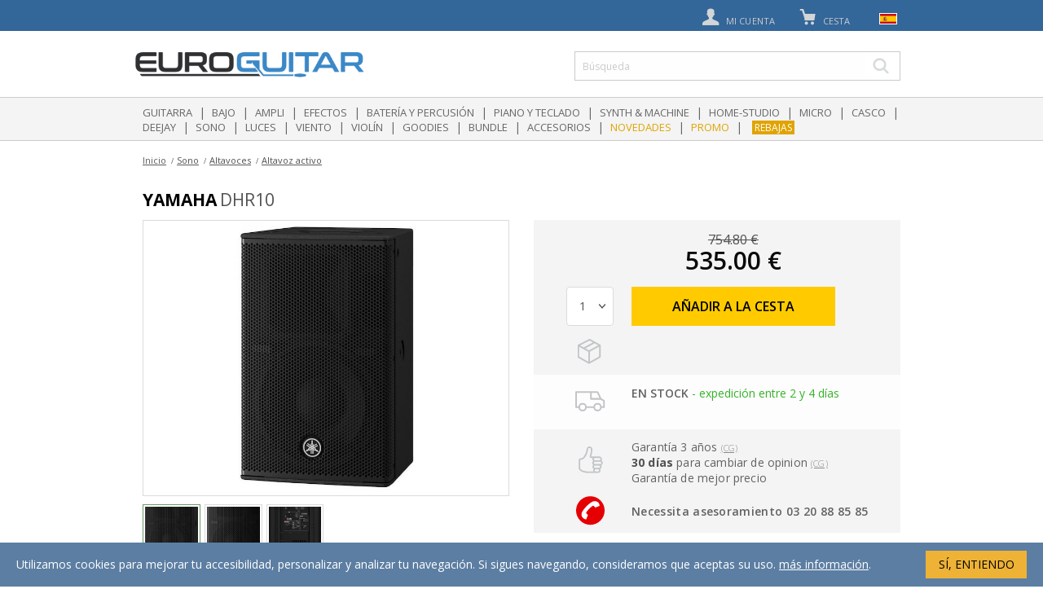

--- FILE ---
content_type: text/html; charset=UTF-8
request_url: https://es.euroguitar.com/yamaha-dhr10_188254.html
body_size: 14767
content:
<!DOCTYPE html>
<html lang="fr">
<head>
	<title>Comprar Yamaha DHR10 - Euroguitar</title>

	<link rel="shortcut icon" href="/euroguitar.ico">
	<meta http-equiv="Content-Type" content="text/html; charset=utf-8" />
		<meta http-equiv="content-language" content="es" />
	<meta name="identifier-url" content="https://es.euroguitar.com">
	<meta name="language" content="es" />
	    <meta name="google-site-verification" content="MWQDEtu-y51--ferHc_TB7f_5oVPLPFjXEpBvQHiTiw" />
	<meta name="viewport" content="width=device-width, initial-scale=1.0, minimum-scale=1.0, maximum-scale=1, user-scalable=yes"/>
	<link href="https://es.euroguitar.com/yamaha-dhr10_188254.html" rel="canonical">
<link rel="canonical" href="https://es.euroguitar.com/yamaha-dhr10_188254.html" />

    <link rel="alternate" href="https://fr.euroguitar.com/yamaha-dhr10_188254.html" hreflang="fr-fr" />
    <link rel="alternate" href="https://en.euroguitar.com/yamaha-dhr10_188254.html" hreflang="en" />
    <link rel="alternate" href="https://fr.euroguitar.com/yamaha-dhr10_188254.html" hreflang="x-default" />

	<meta name="description" content="Yamaha DHR10. Speaker type : 2-way, Bi-amped Powered Speaker, Bass-reflex. Frequency range (-10dB) :52 Hz 20 kHz Coverage area :H90? x V60? Crossover :1..." />    
<link rel="stylesheet" href="/css/glasscase.css">
	<link rel="stylesheet" href="/css/polyglot-language-switcher.css">
	<link rel="stylesheet" href="/css/app.css?t=4">
	<link rel="stylesheet" href="/css/icons.css">
    <link rel="stylesheet" href="/css/patchs.css">
	<link rel="stylesheet" type="text/css" href="//cdn.jsdelivr.net/jquery.slick/1.6.0/slick.css"/>
	<link rel="stylesheet" href="/js/libs/owlcarousel/owl.carousel.min.css" />

	<script src="/js/libs/jquery-1.12.4.min.js"></script>
	<script src="//cdnjs.cloudflare.com/ajax/libs/modernizr/2.8.3/modernizr.min.js"></script>
	<script src="//widget.trustpilot.com/bootstrap/v5/tp.widget.bootstrap.min.js"></script>
	<script type="text/javascript" src="//s7.addthis.com/js/300/addthis_widget.js#pubid=ra-5807483725da9f41"></script>

	<script src="/js/libs/owlcarousel/owl.carousel.min.js"></script>
	<script src="/js/libs/js.cookie.js"></script>
	<script src="/js/libs/placeholder.js"></script>
	<script src="/js/libs/tel-input.js"></script>
	<script src="//cdnjs.cloudflare.com/ajax/libs/handlebars.js/2.0.0-beta.1/handlebars.min.js"></script>
	<script src="/js/app.js"></script>
	<script src='https://www.google.com/recaptcha/api.js'></script>

	<!-- plugins -->
	<script src="/js/libs/jquery.polyglot.language.switcher.js"></script>
	<script src="/js/libs/jquery.verticalScroll.js"></script>
    <script src="/js/libs/jquery.scrollTo.min.js"></script>
    

    
<script src="/js/libs/modernizr.custom.js" type="text/javascript"></script>
<script src="/js/libs/jquery.glasscase.js" type="text/javascript"></script>
<script src="/js/libs/jquery.videoGallery.js" type="text/javascript"></script>

	<!-- Slick -->
	<script type="text/javascript" src="//cdn.jsdelivr.net/jquery.slick/1.6.0/slick.min.js"></script>
	<!-- Trust Pilot -->
	<script type="text/javascript" src="//widget.trustpilot.com/bootstrap/v5/tp.widget.bootstrap.min.js" async></script>
	<!-- Facebook Pixel Code -->
	<script>
	!function(f,b,e,v,n,t,s){if(f.fbq)return;n=f.fbq=function(){n.callMethod?
	n.callMethod.apply(n,arguments):n.queue.push(arguments)};if(!f._fbq)f._fbq=n;
	n.push=n;n.loaded=!0;n.version='2.0';n.queue=[];t=b.createElement(e);t.async=!0;
	t.src=v;s=b.getElementsByTagName(e)[0];s.parentNode.insertBefore(t,s)}(window,
	document,'script','https://connect.facebook.net/en_US/fbevents.js');
	fbq('init', '183468892156798');
	fbq('track', 'PageView');
	</script>
	<noscript><img height="1" width="1" style="display:none"
	src="https://www.facebook.com/tr?id=183468892156798&ev=PageView&noscript=1"
	/></noscript>
	<!-- End Facebook Pixel Code -->
	<script src="/js/templates.js"></script>
	<script src="/js/components/app.panel.js"></script>
	<script src="/js/components/app.modal.js"></script>
	<script src="/js/components/app.account.js"></script>
	<script src="/js/components/app.oney.js"></script>
	<script src="/js/components/app.newsletter.js"></script>
	<script src="/js/components/app.searchmodal.js"></script>
	<script src="/js/components/app.basket.js"></script>
	<script src="/js/components/app.productsfilters.js"></script>
	<script src="/js/components/app.oneymodal.js"></script>
</head>

<body>

	<!-- Load Facebook SDK for JavaScript -->
	<div id="fb-root"></div>
	<script>
		(function(d, s, id) {
		  var js, fjs = d.getElementsByTagName(s)[0];
		  if (d.getElementById(id)) return;
		  js = d.createElement(s); js.id = id;
		  js.src = "//connect.facebook.net/fr_FR/sdk.js#xfbml=1&version=v2.5";
		  fjs.parentNode.insertBefore(js, fjs);
		}(document, 'script', 'facebook-jssdk'));
	</script>

	<script>
	  (function(i,s,o,g,r,a,m){i['GoogleAnalyticsObject']=r;i[r]=i[r]||function(){
	  (i[r].q=i[r].q||[]).push(arguments)},i[r].l=1*new Date();a=s.createElement(o),
	  m=s.getElementsByTagName(o)[0];a.async=1;a.src=g;m.parentNode.insertBefore(a,m)
	  })(window,document,'script','https://www.google-analytics.com/analytics.js','ga');
	  ga('create', 'UA-3864105-2', 'auto');
      	  ga('send', 'pageview');
    </script>

    
	<div class="main">
		<div class="site-wrapper">

			<div class="header header-medium">
				<div class="row columns header-colums">
					<div class="header-logo">
						<a href="#"><span class="icon icon-burger"></span></a>
						<div class="logo">
							<a href="/">
								<img src="/img/logo.png" alt="Euroguitar" class=""/>
								<!--<img src="/img/logo-sml.jpg" alt="Euroguitar" class="hide-medium"/>-->
							</a>
						</div>
						<div class="clear"></div>
					</div>

					<ul class="user-nav">
						<li>
							<a href="#">
								<span class="icon icon-burger"></span>
							</a>
						</li>

						<li class="search-mobile-button">
							<a href="#">
								<span class="icon icon-lupa"></span>
							</a>
						</li>

						<li class="absolute-1">
							<a href="/account" rel="nofollow">
								<span class="icon icon-user"></span>
								<span class="text hide-small">Mi cuenta</span>
							</a>

							 <!-- <div class="menu">
								<ul>
									<li><a href=""><span class="icon iconMyAccount"></span>Votre compte</a></li>
									<li><a href=""><span class="icon iconMyOrders"></span>Vos commandes</a></li>
									<li><a href=""><span class="icon iconMySav"></span>Service après-vente</a></li>
								</ul>
				            </div> -->
						</li>

						<li  class="absolute-2">
							<a href="/order/basket" id="header-basket-toogle" rel="nofollow">
								<span class="icon icon-cart"></span>
								<span class="text">Cesta</span>
                                <span class="basket-qty off" id="header-basket-qty">0</span>
                                <!-- <span class="basket-mobile-qty" id="header-basket-mobile-qty">0</span> -->
							</a>

							<div class="dropdown-menu">
								<div class="wrapper basket-header" id="header-basket-content"></div>
							</div>
						</li>

						<li class="language-switcher">

							<div id="polyglotLanguageSwitcher">
								<form action="">
									<select id="polyglot-language-options">
										<option id="fr" value="fr" >Français</option>
										<option id="en" value="en" >English</option>
										<option id="es" value="es" selected>Español</option>
										<option id="de" value="de" >Deutsch</option>
									</select>
								</form>
							</div>
						</li>
					</ul>
				</div>

				<nav>
					<div class="menu">
						<div class="home">
							<a href="/"><span class="homeIco"></span></a>
						</div>
						<div class="linkMenu">
							<ul>
																	<li><a href="/guitarra/" class="linkGeneric">Guitarra</a></li>
									<li class="bar">|</li>
																	<li><a href="/bajo/" class="linkGeneric">Bajo</a></li>
									<li class="bar">|</li>
																	<li><a href="/ampli/" class="linkGeneric">Ampli</a></li>
									<li class="bar">|</li>
																	<li><a href="/efectos/" class="linkGeneric">Efectos</a></li>
									<li class="bar">|</li>
																	<li><a href="/bateria-y-percusion/" class="linkGeneric">Batería y percusión</a></li>
									<li class="bar">|</li>
																	<li><a href="/piano-y-teclado/" class="linkGeneric">Piano y teclado</a></li>
									<li class="bar">|</li>
																	<li><a href="/synth-machine/" class="linkGeneric">Synth & Machine</a></li>
									<li class="bar">|</li>
																	<li><a href="/home-studio/" class="linkGeneric">Home-Studio</a></li>
									<li class="bar">|</li>
																	<li><a href="/micro/" class="linkGeneric">Micro</a></li>
									<li class="bar">|</li>
																	<li><a href="/casco/" class="linkGeneric">Casco</a></li>
									<li class="bar">|</li>
																	<li><a href="/deejay/" class="linkGeneric">Deejay</a></li>
									<li class="bar">|</li>
																	<li><a href="/sono/" class="linkGeneric">Sono</a></li>
									<li class="bar">|</li>
																	<li><a href="/luces/" class="linkGeneric">Luces</a></li>
									<li class="bar">|</li>
																	<li><a href="/viento/" class="linkGeneric">Viento</a></li>
									<li class="bar">|</li>
																	<li><a href="/violin/" class="linkGeneric">Violín</a></li>
									<li class="bar">|</li>
																	<li><a href="/goodies/" class="linkGeneric">Goodies</a></li>
									<li class="bar">|</li>
																	<li><a href="/bundle/" class="linkGeneric">Bundle</a></li>
									<li class="bar">|</li>
																	<li><a href="/accesorios/" class="linkGeneric">Accesorios</a></li>
									<li class="bar">|</li>
																<!--<li><a href="/products/pack.html" class="linkSpecial">Packs</a></li>
								<li class="bar">|</li>-->
								<!--
								<li><a href="/products/christmas.html" class="linkSpecial">Weihnachten</a></li>
											<li class="bar">|</li>
								-->
					
								<li><a href="/products/new.html" class="linkSpecial">Novedades</a></li>
								<li class="bar">|</li>
								<li><a href="/products/promo.html" class="linkSpecial">Promo</a></li>
																                                <li class="bar">|</li><li><a href="/products/sales.html" class="linkSpecial sale">Rebajas</a></li>                            								</ul>
						</div>
					</div>
				</nav>
                <div class="site-search-wrapper">
                    <div class="site-search">

                        <div class="search-input">
                            <form action="/search" method="GET">
                                <input type="text" name="q" value="" placeholder="Búsqueda" id="site-search" autocomplete="off" />
                                <button type="submit" class="btn btn-search icon icon-right"><span>OK</span></button>
                                <button type="submit" class="btn btn-search icon icon-zoom-gras"></button>
                            </form>
                        </div>

                        <!-- START SEARCH MODAL -->
<div id="search-modal">
    <div class="search-popin-background"></div>
    <div id="search-popin">
        <div class="search-popin-content">

            <div id="search-popin-header">
                <p>Resultados de la búsqueda para  "<span id="query_string"></span>"</p>
                <a href="#" class="btn-close close_modal">Cerrar</a>
            </div>
            <div class="search-separator">

            </div>
            <div class="results-container">
                <!-- LEFT -->
                <div class="col-left filters">

                    <div class="col-header">
                        <p class="title">Ordenar según</p>
                        <p class="results"><span class="products_count"></span> resultados</p>
                    </div>

                    <!-- CATEGORIES -->
                    <div class="panel">
                        <div class="panel-title panel-title-3 panel-dropdown">
                            <span class="icon icon-down"></span>
                            CATEGORÍA                        </div>
                        <div class="panel-body">
                            <div class="current_category" style="display: none;">
                                <ul>
                                    <li>
                                        <span class="icon icon-down"></span>
                                        <strong class="name"></strong>
                                        <a href="#" class="remove remove-filter-category"  data-id="">x</a>
                                    </li>
                                    <li>
                                        <a href="#" class="remove-link remove-filter-category" data-id="">Borrar filtro</a>
                                    </li>
                                </ul>
                            </div>
                            <div class="categories-list list-overflowed">
                            </div>
                        </div>
                    </div>
                    <!-- END CATEGORIES -->

                    <!-- MARQUES -->
                    <div class="panel">
                        <div class="panel-title panel-title-3 panel-dropdown">
                            <span class="icon icon-down"></span>
                            Marques
                        </div>
                        <div class="panel-body">
                            <input type="text" value="" class="brands-list-search" placeholder="Elija una marca" />
                            <div class="brands-list scroll-y" style="max-height: 150px;">
                            </div>
                        </div>
                    </div>
                    <!-- END MARQUES -->

                </div>

                <!-- RIGHT -->
                <div class="col-right">
                    <div class="loader"></div>
                    <div class="products"></div>

                    <div class="noresults_popin">
                        <div>
                            <h2>La búsqueda <strong class="keyword"></strong> no produjo resultados</h2>
<p><strong>Comprobar</strong> la ortografía de palabras introducidas</p>
<p><strong>Intentar</strong>  una nueva combinación de palabras clave</p>
<p><strong>Póngase en contacto</strong> con nuestro servicio al cliente +33 20 88 85 85</p>                        </div>
                    </div>


                    <a href="#" class="button-big send">Ver todos los resultados</a>
                </div>
                <div class="clearfix"></div>
            </div>
        </div>
    </div>

<script>
    app.searchModal.init({
        "trigger": $('#site-search'),
        "el" : $('#search-modal')
    });

    $('.quest').each(function(){
        $(this).unbind('click').click(function(){
            var price = $(this).attr('oney-price');
            app.oney.simulateResultsPage(price);
        });
    });

</script>
<!-- END SEARCH MODAL-->
                    </div>
                </div>
			</div>
            <div class="mode-recherche hide-for-medium hide-for-large hide-for-large-plus"></div>
			<div class="page-content">
<!--  FICHE PRODUIT -->
<div class="product-page">

    <!-- BREADCRUMB -->
<div class="row">
    <div class="medium-12 columns">
        <ul class="breadcrumb" itemscope itemtype="http://schema.org/BreadcrumbList">
            <li itemprop="itemListElement" itemscope itemtype="http://schema.org/ListItem">
                <a href="/">Inicio</a>
            </li>
                                    <li itemprop="itemListElement" itemscope itemtype="http://schema.org/ListItem">
                                    <a href="/sono/" itemprop="item"><span itemprop="name">Sono</span></a>
                            </li>
                                                <li itemprop="itemListElement" itemscope itemtype="http://schema.org/ListItem">
                                    <a href="/altavoces-sono/" itemprop="item"><span itemprop="name">Altavoces</span></a>
                            </li>
                                                <li itemprop="itemListElement" itemscope itemtype="http://schema.org/ListItem">
                                    <a href="/altavoz-activo/" itemprop="item"><span itemprop="name">Altavoz activo</span></a>
                            </li>
                                </ul>
    </div>
</div>
<!-- END BREADCRUMB-->
 	
 	<div class="row ">
		<div class="">
 			<ul class="breadcrumbpartiel" itemscope itemtype="http://schema.org/BreadcrumbList">
 	 	                        <li itemprop="itemListElement" itemscope itemtype="http://schema.org/ListItem">
                                    
                    <a href="/altavoz-activo/" itemprop="item" ><span class="icon icon-left"></span><span itemprop="name" class="item-categ">Altavoz activo</span></a>
                            </li>
                     			</ul>
 			
 		</div>
	</div>

	<div class="row">
		<div class="columns page-title">
			<h1>
				<strong>Yamaha</strong> DHR10			</h1>
		</div>
	</div>

	<div class="row">
		<div class="medium-6 small-11 columns product-gallery">
            <div class="slideshow-container">

                



            	<ul id="glasscase" class="gc-start">
                                            <li><img src="/images/products/yamaha/dhr10-med-188254.jpg"></li>
                    
                                            
                            <li><img src="/images/products/yamaha/dhr10-med-188254.jpg"></li>
                        
                            <li><img src="/images/products/yamaha/dhr10-med-2-188254.jpg"></li>
                        
                            <li><img src="/images/products/yamaha/dhr10-med-3-188254.jpg"></li>
                                            
                    
            	</ul>
            </div>

            <div class="separator" style="height:10px;"></div>
            		</div>

		<div class="medium-6 small-11 columns product-action">
            <div class="grey-block">

                <div class="prix">
                    <div class="row">
                        <div class="small-10 small-offset-1  medium-8 medium-offset-2 large-7 large-offset-3 columns  product-price">
                            <!--<div class="title"></div>-->

                                                            <div class="old">754.80 &euro;</div>
                            
                            <div class="price">535.00 &euro;</div>


                        </div>

                        

                    </div>
                </div>

                <div class="action">
                    <div class="row">

                        <form action="?" method="POST" id="add-product">

                            <input type="hidden" name="id" value="188254" />
                            <input type="hidden" name="name" value="Yamaha DHR10" />
                            <input type="hidden" name="price" value="535.00" />
                            <input type="hidden" name="sku" value="102842" />
                            <input type="hidden" name="old_price" value="754.80" />
                            <input type="hidden" name="url" value="http://es.euroguitar.com/yamaha-dhr10_188254.html" />
                            <input type="hidden" name="image" value="/images/products/yamaha/dhr10-med-188254.jpg" />

                            <div class="small-2 medium-2 medium-offset-0  large-2 large-offset-1 columns quantity">
                                <select name="quantity">
                                                                            <option value="1">1</option>
                                                                            <option value="2">2</option>
                                                                            <option value="3">3</option>
                                                                            <option value="4">4</option>
                                                                            <option value="5">5</option>
                                                                            <option value="6">6</option>
                                                                            <option value="7">7</option>
                                                                            <option value="8">8</option>
                                                                            <option value="9">9</option>
                                                                            <option value="10">10</option>
                                                                            <option value="11">11</option>
                                                                            <option value="12">12</option>
                                                                            <option value="13">13</option>
                                                                            <option value="14">14</option>
                                                                            <option value="15">15</option>
                                                                            <option value="16">16</option>
                                                                            <option value="17">17</option>
                                                                            <option value="18">18</option>
                                                                            <option value="19">19</option>
                                                                            <option value="20">20</option>
                                                                            <option value="21">21</option>
                                                                            <option value="22">22</option>
                                                                            <option value="23">23</option>
                                                                            <option value="24">24</option>
                                                                            <option value="25">25</option>
                                                                            <option value="26">26</option>
                                                                            <option value="27">27</option>
                                                                            <option value="28">28</option>
                                                                            <option value="29">29</option>
                                                                            <option value="30">30</option>
                                                                            <option value="31">31</option>
                                                                            <option value="32">32</option>
                                                                            <option value="33">33</option>
                                                                            <option value="34">34</option>
                                                                            <option value="35">35</option>
                                                                            <option value="36">36</option>
                                                                            <option value="37">37</option>
                                                                            <option value="38">38</option>
                                                                            <option value="39">39</option>
                                                                            <option value="40">40</option>
                                                                            <option value="41">41</option>
                                                                            <option value="42">42</option>
                                                                            <option value="43">43</option>
                                                                            <option value="44">44</option>
                                                                            <option value="45">45</option>
                                                                            <option value="46">46</option>
                                                                            <option value="47">47</option>
                                                                            <option value="48">48</option>
                                                                            <option value="49">49</option>
                                                                    </select>
                                <input type="hidden" name="addtxt" value="0" />                                
                            </div>

                            <div class="small-8  medium-8 medium-offset-0  large-7 large-offset-0 columns end buy-button">
                                <button type="submit" class="btn btn-lg btn-buy">
                                    AÑADIR A LA CESTA                                </button>
                            </div>

                        </form>

                        <script>
                            $("#add-product").on('submit', function(e){
                                e.preventDefault();

                                var data = app.getFormArray($(this));
                                app.basket.addProduct(data);
                                app.basket.popover(data);
                            });
                        </script>

                    </div>
                </div>


                <div class="stock">
    <div class="row">
        <div class="small-2 medium-2 medium-offset-0 large-1 large-offset-2 columns">

            <i class="ico ico-stock"></i>

            
        </div>

        <div class="small-9 medium-9 medium-offset-0 large-9 large-offset-0  columns end">


            

            
            

            

            

            

            

            

            

            <!-- START POPOVER MAGASIN -->
            <div class="popover-magasin" id="popover-magasin">
                <div class="wrapper">
                    <a href="#" class="close-modal close"><span class="icon icon-close"></span></a>
                    <div class="header" style="background-color: $blue">
                        <div class="title">
                            Su tienda                        </div>
                    </div>
                    <div class="content">
                        <p>
                            <strong>36 rue Littré, Lille</strong><br />
                            del Lunes al sábado<br />
                            10h-12h30 & 14h-19h<br />
                        </p>
                        <br />
                        <p>
                            Teléfono : <strong>03 20 88 85 85</strong>
                        </p>
                            <img src="/img/euroguitar-mag.jpg" />
                        <p align="center">
                            <a href="#" class="close-modal">Cerrar</a>
                        </p>
                    </div>
                </div>
            </div>

            <div class="popover-disponibility" id="popover-disponibility">
              <div class="wrapper">
                <a href="#" class="close-modal close"><span class="icon icon-close"></span></a>
                <div class="header" style="background-color: #003366">
                    <div class="title">Alerta disponibilidad</div>
                </div>

                <div class="content">
                  <p>
                  Pour recevoir un mail dès que ce produit sera disponible,<br>
                  veuillez saisir votre adresse mail ci-dessous.
                  </p>

                  <form action="?" method="POST">

                    <div class="row">
                      <div class="medium-3 medium-offset-1 columns">
                        <label>Adresse e-mail</label>
                      </div>

                      <div class="medium-6 end columns">
                        <input type="text" name="email" value="">

                      </div>
                    </div>

                    <div class="row">
                        <div class="columns">
                            <div class="form-submit">
                                <button type="submit" class="btn btn-lg btn-next">VALIDER</button>
                            </div>
                        </div>
                    </div>

                    <div class="row">
                        <div class="columns">
                            <div class="response"></div>
                        </div>
                    </div>

                  </form>

                </div>
              </div>
            </div>

            <!-- END POPOVER MAGASIN -->

        </div>
    </div>
</div>

<script>
    $('.popover-magasin-link').on('click', app.openPopin);
    $('.popover-disponibility-link').on('click', app.openPopin);

    $('.popover-disponibility form').on('submit', function(e) {
        e.preventDefault();
        var el = $(this);
        var email = el.find('input[name=email]').val();
        var re = /\S+@\S+\.\S+/;

        if(re.test(email)) {
            $.ajax({
                url: "?",
                data: {
                    'action': 'save-email',
                    'email' : email
                },
                dataType: 'json',
                method: "POST"
            }).done(function(response) {
                if(response.result == true) {
                    el.find('.response')
                        .removeClass('error')
                        .html('<p>Estará informado en cuanto estemos entregados por el proveedor </p>')
                } else {
                    el.find('.response')
                        .addClass('error')
                        .html("<p>" + response.msg + "</p>");
                }
            });
        }
    });
</script>
                    <div class="delivery">
                        <div class="row">
                            <div class="small-2 medium-2 medium-offset-0 large-1 large-offset-2 columns">
                                <i class="ico ico-truck"></i>
                            </div>

                            <div class="small-9 medium-9 medium-offset-0 large-8 large-offset-0 columns end">
                                <p>

                                    
                                    <div class="status-value mention-enstock" style="color: #33b326 !important;"><div class="circle-mention-enstock" style="background-color: #33b326 !important;"></div><strong>EN STOCK</strong> - expedición entre 2 y 4 días</div>                                                                    </p>
                            </div>
                        </div>
                    </div>
                
                <div class="waranty">

                                        <div class="row">
                        <div class="small-2 medium-2 medium-offset-0 large-1 large-offset-2 columns">
                            <i class="ico ico-garantie"></i>
                        </div>
                        <div class="small-9 medium-9 large-8 columns end">
                                                            <p>
                                    Garantía 3 años                                    <a href="#" data-ancre="garantie" data-url="/condiciones-generales-de-venta.html" class="toogle-modal-cgv popin_cgv">(CG)</a>

                                </p>
                                                                                        <p>
                                    <b>30 días</b> para cambiar de opinion                                    <a href="#" data-ancre="changer_avis" data-url="/condiciones-generales-de-venta.html" class="toogle-modal-cgv popin_cgv">(CG)</a>
                                </p>
                                                        <p>
                                Garantía de 
mejor precio                            </p>
                        </div>
                    </div>


                    <script>
                        $('.toogle-modal-cgv').on('click', function(e){
                            e.preventDefault();

                            var url = $(this).data('url');
                            var options = $(this).data('ancre');

                            app.modal.renderUrl(
                                url,
                                $('#popover-cgv'),
                                options
                            );
                        });
                    </script>
                    <!-- START POPOVER CGV -->

                    <div id="popover-cgv" class="popover-cgv"></div>
                    <!-- // -->

                    

                </div>
            </div>
            <!-- FIN CADRE GREY -->

            <div class="advice">
                <div class="row">
                    <div class="small-2 medium-2 medium-offset-0 large-1 large-offset-2 columns">

                        <i class="ico ico-phone"></i>
                    </div>
                    <div class="small-8 medium-9 large-8  columns end">
                        <p>
                            <!--<a class="hide-on-small     hide-on-medium hide-on-medium-large hide-on-large hide-on-large-plus"> 03 20 88 85 85</a>-->
                            <a href="tel:+33320888585" class="">Necessita asesoramiento 03 20 88 85 85</a>
                        </p>
                    </div>
                </div>
            </div>

            <div class="social-share">
                <div class="row">
                    <div class="small-8 small-offset-2 medium-9 medium-offset-1 large-9 large-offset-1 columns">
                        Compartir esta oferta :
                                                <span class="addthis_toolbox">
                            <a class="addthis_button_facebook"><i class="icon icon-facebook-2"></i></a>
                            <a class="addthis_button_twitter"><i class="icon icon-twitter-2"></i></a>
                            <a href="https://plus.google.com/share?url=https://es.euroguitar.com/yamaha-dhr10_188254.html"><i class="icon icon-googleplus"></i></a>
                            <a class="addthis_button_email"><i class="icon icon-mail"></i></a>
                        </span>
                    </div>
                </div>
            </div>
		</div>
	</div>

	<div class="row product-details">

        		<div class="medium-10 small-12 columns">
        
                            <div class="panel">
                    <div class="panel-title panel-title-3 panel-dropdown">
                        <span class="icon icon-down"></span>
                        SOBRE EL PRODUCTO                     </div>
                    <div class="panel-body panel-body-dropdown">
                        <div>
                                                        <p>
                                The Yamaha DHR10 is an active PA speaker.<br />
<br />
The DHR10 is a 2-way powered speaker with a 10" woofer and 1.4" HF driver, perfect for use in fixed installations. Combining a 700W amplifier module and high-performance DSP with the same high-quality plywood construction as Yamaha's top-of-the-line DZR series, the DHR10 offers unparalleled sound quality and durability.<br />
- Plywood enclosure provides clear sound with minimal vibration.<br />
- Plywood cabinet with polyurea coating for a robust and scratch-resistant surface<br />
- Compact appearance thanks to a 10-inch LF driver that offers excellent low-frequency response<br />
- Can be installed in a horizontal or vertical configuration with a rotating HF horn providing the flexibility to install in a wide range of environments<br />
- Optional UB-DXRDHR10 bracket allows for vertical or horizontal use.<br />
- A pole socket for use on a stand<br />
- Anchor points for use with eyebolts<br />
- Proprietary FIR-X™ adjustment provides FIR filtering and corrective equalization, minimizing phase distortion.                            </p>
                        </div>
                    </div>
                </div>
            
                        <div class="panel">
                <div class="panel-title panel-title-3 panel-dropdown">
                    <span class="icon icon-down"></span>
                    CARACTERÍSTICAS                </div>
                <div class="panel-body panel-body-dropdown technical_specs">
                    <div>
                        Speaker type : 2-way, Bi-amped Powered Speaker, Bass-reflex.<br />
Frequency range (-10dB) :52 Hz - 20 kHz<br />
Coverage area :H90? x V60?<br />
Crossover :1.9 kHz: FIR-X tuning™ (linear phase FIR filter)<br />
Maximum Output Level (Measured peak, IEC noise@1m) :128 dB SPL Amplifier class :Class-D<br />
A/D D/A Converters <br />
I/O connectors INPUT1: Combo x1, INPUT2: Combo x 1 + RCA pin x 2 (Unbalanced), OUTPUT: XLR3-32 x 1 (CH1 Parallel Through or CH1+CH2 Mix)<br />
Dimensions <br />
305 mm (12.0")<br />
494 mm (19.5") (with rubber feet)<br />
300 mm (11.8")<br />
15.0 kg (33.1 lbs)                        <br />
                                                Ref. Euroguitar : 102842                    </div>
                </div>
            </div>
        

            <!--
            <div class="panel">

                <div class="panel-title panel-title-3 panel-dropdown">
                    <span class="icon icon-down"></span> AVIS CLIENTS
                </div>

                <div class="panel-body panel-body-dropdown">
                    <div class="avis-action">
                        <p>Vous connaissez ce produit ?  <a href="/yamaha-dhr10_188254_review.html">Donnez votre avis !</a></p>
                    </div>
                                    </div>

            </div>

		</div>
        -->
	</div>

        <div class="medium-2 columns">
        <div class="vertical-slider">
    <div class="nav">
        <a href="#" class="nav-btn icon icon-left prev"></a>
        <span>MÁS</span>
        <a href="#" class="nav-btn icon icon-right next"></a>
    </div>

    <div class="products owl-carousel suggest-carousel">
                    <div>
                            <div class="item">
                    <div class="image">
                        <a href="/xlr-ma-le-xlr-femelle-3-ma-tres-ecpx1002-3m_5030.html">
                                                <img src="/images/products/x-tone/x1002-3m-xlr-m-xlr-f-min-3-5030.jpg">
                                                </a>
                    </div>
                    <p>
                        <a href="/xlr-ma-le-xlr-femelle-3-ma-tres-ecpx1002-3m_5030.html">
                            <strong>X-TONE</strong>
                            X1002 XLR M / XLR F - 3m                        </a>
                    </p>
                    <p class="price ">
                        <a href="/xlr-ma-le-xlr-femelle-3-ma-tres-ecpx1002-3m_5030.html" class=""><span class="icon icon-cart"></span> <strong>10.00&euro;</strong></a>
                    </p>
                </div>
                            <div class="item">
                    <div class="image">
                        <a href="/power-acoustics-stand-dress-black_101661.html">
                                                <img src="/images/products/power-acoustics/stand-dress-black-min-2-101661.jpg">
                                                </a>
                    </div>
                    <p>
                        <a href="/power-acoustics-stand-dress-black_101661.html">
                            <strong>POWER ACOUSTICS</strong>
                            STAND DRESS BLACK                        </a>
                    </p>
                    <p class="price ">
                        <a href="/power-acoustics-stand-dress-black_101661.html" class=""><span class="icon icon-cart"></span> <strong>45.00&euro;</strong></a>
                    </p>
                </div>
                            <div class="item">
                    <div class="image">
                        <a href="/power-acoustics-stand-dress-white_101655.html">
                                                <img src="/images/products/power-acoustics/stand-dress-white-min-2-101655.jpg">
                                                </a>
                    </div>
                    <p>
                        <a href="/power-acoustics-stand-dress-white_101655.html">
                            <strong>POWER ACOUSTICS</strong>
                            Stand Dress White                        </a>
                    </p>
                    <p class="price ">
                        <a href="/power-acoustics-stand-dress-white_101655.html" class=""><span class="icon icon-cart"></span> <strong>57.00&euro;</strong></a>
                    </p>
                </div>
                        </div>
                    <div>
                            <div class="item">
                    <div class="image">
                        <a href="/ecp-x1004-10m-xlr-male-xlr-femelle_5032.html">
                                                <img src="/images/products/x-tone/xlr-m-xlr-f-10m-blue-series-x1004-10m-min-2-5032.png">
                                                </a>
                    </div>
                    <p>
                        <a href="/ecp-x1004-10m-xlr-male-xlr-femelle_5032.html">
                            <strong>X-TONE</strong>
                            X1004-10M XLR (M) / XLR (F)                        </a>
                    </p>
                    <p class="price ">
                        <a href="/ecp-x1004-10m-xlr-male-xlr-femelle_5032.html" class=""><span class="icon icon-cart"></span> <strong>18.00&euro;</strong></a>
                    </p>
                </div>
                            <div class="item">
                    <div class="image">
                        <a href="/ecp-x1003-6m-xlr-male-xlr-femelle_5031.html">
                                                <img src="/images/products/x-tone/xlr-m-xlr-f-6m-blue-series-x1003-6m-min-4-5031.jpg">
                                                </a>
                    </div>
                    <p>
                        <a href="/ecp-x1003-6m-xlr-male-xlr-femelle_5031.html">
                            <strong>X-TONE</strong>
                            X1003-6M XLR (M) / XLR (F)                        </a>
                    </p>
                    <p class="price ">
                        <a href="/ecp-x1003-6m-xlr-male-xlr-femelle_5031.html" class=""><span class="icon icon-cart"></span> <strong>14.00&euro;</strong></a>
                    </p>
                </div>
                            <div class="item">
                    <div class="image">
                        <a href="/x-tone-xh6310_156896.html">
                                                <img src="/images/products/x-tone/xh6310-pied-enceinte-paire-sac-min-156896.jpg">
                                                </a>
                    </div>
                    <p>
                        <a href="/x-tone-xh6310_156896.html">
                            <strong>X-TONE</strong>
                            xh 6310 Speaker Stand Pair +Bag                        </a>
                    </p>
                    <p class="price ">
                        <a href="/x-tone-xh6310_156896.html" class=""><span class="icon icon-cart"></span> <strong>59.00&euro;</strong></a>
                    </p>
                </div>
                        </div>
            </div>
</div>

<script>
$(document).ready(function(){

    var owl = $(".suggest-carousel");
    owl.owlCarousel({
        center: true,
        items:1,
        loop:false,
        nav: false
    });

    $('.vertical-slider .next').click(function(e) {
        e.preventDefault();
        owl.trigger('next.owl.carousel');
    });

    $('.vertical-slider .prev').click(function(e) {
        e.preventDefault();
        owl.trigger('prev.owl.carousel');
    });
});
</script>
    </div>
    
    <div class="packs">
    <div class="row">
        <div class="columns">

            <div class="panel">

                <div class="panel-title panel-title-3 panel-dropdown">
                    <span class="icon icon-down"></span> PACK EUROGUITAR
                </div>

                <div class="panel-body" id="packs">

                                            <div class="row">

                            <div class="visuels medium-6 columns">
                                                                



                                    
                                             <div class="visu-group">                                                <div class="visu">
                                                    <div class="content">
                                                        <a href="/yamaha-dhr10_188254.html">
                                                            <img src="/images/products/yamaha/dhr10-sml-188254.jpg">


                                                        </a>
                                                    </div>
                                                </div>

                                                
                                        
                                    
                                



                                    
                                                                                            <div class="visu">
                                                    <div class="content">
                                                        <a href="/x-tone-xh6310_156896.html">
                                                            <img src="/images/products/x-tone/xh6310-pied-enceinte-paire-sac-sml-156896.jpg">


                                                        </a>
                                                    </div>
                                                </div>

                                                
                                        
                                    
                                


                                </div>
                            </div>

                            <div class="text medium-6 columns">
                                <div class="grey-block">
                                    <table class="list" width="100%">
                                        <thead>
                                            <tr>
                                                <th width="80%" class="pack-title">YAMAHA DHR10  + XH 6310 Pied Enceinte Paire + Sac</th>
                                                <th width="20%"></th>
                                            </tr>
                                        </thead>
                                        <tbody>
                                                                                                                                                                                        <tr>
                                                    <td class="product-name">
                                                        <div>
                                                        2 x
                                                        </div>
                                                        <a href="/yamaha-dhr10_188254.html">
                                                            YAMAHA                                                            DHR10                                                        </a>
                                                    </td>
                                                    <td>535.00&euro;</td>
                                                </tr>
                                                                                                                                            <tr>
                                                    <td class="product-name">
                                                        <div>
                                                        1 x
                                                        </div>
                                                        <a href="/x-tone-xh6310_156896.html">
                                                            X-TONE                                                            xh 6310 Speaker Stand Pair +Bag                                                        </a>
                                                    </td>
                                                    <td>59.00&euro;</td>
                                                </tr>
                                                                                    </tbody>
                                    </table>
                                    <div class="synthese">

                                        <!-- PRIX -->
                                        <div class="total_ttc">
                                            Precio Total :
                                            <span>594.00&euro;</span>
                                        </div>

                                        <div class="economisez">
                                            Ahorre :
                                            <span>-524.00&euro;</span>
                                        </div>
                                        <div class="total">
                                            Total reducido TTC :
                                            <span>1118.00&euro;</span>
                                        </div>
                                        <!-- // PRIX -->

                                        <form action="?" method="POST" class="add-product">

                                            <input type="hidden" name="id" value="193376" />
                                            <input type="hidden" name="name" value="YAMAHA DHR10  + XH 6310 Pied Enceinte Paire + Sac" />
                                            <input type="hidden" name="quantity" value="1" />
                                            <input type="hidden" name="price" value="1118.00" />
                                            <input type="hidden" name="is_pack" value="1" />
                                                                                        <input type="hidden" name="products" value="[{&quot;id&quot;:&quot;188254&quot;,&quot;name&quot;:&quot;YAMAHA DHR10&quot;,&quot;url&quot;:&quot;\/yamaha-dhr10_188254.html&quot;,&quot;price&quot;:&quot;535.00&quot;,&quot;quantity&quot;:&quot;2&quot;},{&quot;id&quot;:&quot;156896&quot;,&quot;name&quot;:&quot;X-TONE xh 6310 Speaker Stand Pair +Bag&quot;,&quot;url&quot;:&quot;\/x-tone-xh6310_156896.html&quot;,&quot;price&quot;:&quot;59.00&quot;,&quot;quantity&quot;:&quot;1&quot;}]" />
                                            <input type="hidden" name="old_price" value="" />
                                            <input type="hidden" name="url" value="" />
                                            <input type="hidden" name="image" value="/images/products/yamaha/dhr10-med-188254.jpg" />

                                            <button type="submit" class="btn btn-lg btn-buy" onClick="">
                                                AÑADIR A LA CESTA                                            </button>
                                        </form>
                                    </div>
                                </div>
                            </div>
                        </div>
                                    </div>

            </div>
        </div>

    </div>
</div>

<script>
    $(".add-product").on('submit', function(e){
        e.preventDefault();

        var data = app.getFormArray($(this));

        app.basket.addProduct(data);
        app.basket.popover(data);
    });
</script>
<div class="product-brand  hide-small">
    <div class="medium-12 columns">
        <div class="panel">
            <div class="panel-title">



                            </div>
                        <div class="panel-body category-list small">
                <div class="row"><div class="columns medium-6"><ul><li>
			<a href="/guitarra/yamaha/">Guitarra Yamaha</a>
		</li><li>
			<a href="/bajo/yamaha/">Bajo Yamaha</a>
		</li><li>
			<a href="/ampli/yamaha/">Ampli Yamaha</a>
		</li><li>
			<a href="/bateria-y-percusion/yamaha/">Batería y percusión Yamaha</a>
		</li><li>
			<a href="/piano-y-teclado/yamaha/">Piano y teclado Yamaha</a>
		</li><li>
			<a href="/synth-machine/yamaha/">Synth & machine Yamaha</a>
		</li></div><div class="columns medium-6"><ul><li>
			<a href="/home-studio/yamaha/">Home-studio Yamaha</a>
		</li><li>
			<a href="/sono/yamaha/">Sono Yamaha</a>
		</li><li>
			<a href="/viento/yamaha/">Viento Yamaha</a>
		</li><li>
			<a href="/violin/yamaha/">Violín Yamaha</a>
		</li><li>
			<a href="/bundle/yamaha/">Bundle Yamaha</a>
		</li><li>
			<a href="/accesorios/yamaha/">Accesorios Yamaha</a>
		</li></ul></div></div>            </div>
                    </div>
    </div>
</div>
<div class="products-suggest">
    <div class="medium-12 columns">

        <div class="panel">

            <div class="panel-title panel-title-3 ">

                TAMBIÉN LE INTERESARÁ            </div>

            <div class="panel-body variante">

                <!-- LIGNE -->
                
                <div class="small-12 medium-3 columns product">
                    <div class="row">

                        <a href="/dbr-15_78462.html">
                            <div class="small-3 medium-12 columns">
                                <div class="product-image">
                                                                            <img src="/img/noimage.png" />
                                                                    </div>
                            </div>

                            <div class="small-9 medium-12 columns">

                                <div class="product-infos">

                                    <div class="top">
                                        <div class="product-name">
                                            <strong>YAMAHA</strong>
                                            DBR15                                        </div>
                                    </div>

                                    <div class="bottom">
                                        <div class="product-stock">
                                            EN STOCK
                                        </div>

                                        <div class="product-price">
                                                                                        <strong>580.00&euro;</strong>
                                        </div>
                                    </div>

                                </div>

                            </div>
                        </a>

                    </div>
                </div>
                
                <div class="small-12 medium-3 columns product">
                    <div class="row">

                        <a href="/yamaha-dxr8mkii_160001.html">
                            <div class="small-3 medium-12 columns">
                                <div class="product-image">
                                                                            <img src="/img/noimage.png" />
                                                                    </div>
                            </div>

                            <div class="small-9 medium-12 columns">

                                <div class="product-infos">

                                    <div class="top">
                                        <div class="product-name">
                                            <strong>YAMAHA</strong>
                                            Dxr8MkII                                        </div>
                                    </div>

                                    <div class="bottom">
                                        <div class="product-stock">
                                            EN STOCK
                                        </div>

                                        <div class="product-price">
                                                                                        <strong>575.00&euro;</strong>
                                        </div>
                                    </div>

                                </div>

                            </div>
                        </a>

                    </div>
                </div>
                
                <div class="small-12 medium-3 columns product">
                    <div class="row">

                        <a href="/qsc-cp-8_151319.html">
                            <div class="small-3 medium-12 columns">
                                <div class="product-image">
                                                                            <img src="/img/noimage.png" />
                                                                    </div>
                            </div>

                            <div class="small-9 medium-12 columns">

                                <div class="product-infos">

                                    <div class="top">
                                        <div class="product-name">
                                            <strong>QSC</strong>
                                            CP8                                        </div>
                                    </div>

                                    <div class="bottom">
                                        <div class="product-stock">
                                            EN STOCK
                                        </div>

                                        <div class="product-price">
                                                                                        <strong>498.00&euro;</strong>
                                        </div>
                                    </div>

                                </div>

                            </div>
                        </a>

                    </div>
                </div>
                
                <div class="small-12 medium-3 columns product">
                    <div class="row">

                        <a href="/pioneer-xprs-82_221663.html">
                            <div class="small-3 medium-12 columns">
                                <div class="product-image">
                                                                            <img src="/img/noimage.png" />
                                                                    </div>
                            </div>

                            <div class="small-9 medium-12 columns">

                                <div class="product-infos">

                                    <div class="top">
                                        <div class="product-name">
                                            <strong>PIONEER DJ</strong>
                                            XPRS 82                                        </div>
                                    </div>

                                    <div class="bottom">
                                        <div class="product-stock">
                                            EN STOCK
                                        </div>

                                        <div class="product-price">
                                                                                        <small>489.00&euro;</small>
                                                                                        <strong>429.00&euro;</strong>
                                        </div>
                                    </div>

                                </div>

                            </div>
                        </a>

                    </div>
                </div>
                                <!-- END LIGNE -->

                <div class="clearfix"></div>
        </div>
    </div>
</div>
</div>
</div>

<!-- PRE-FOOTER -->
<div class="row columns">
	<div class="pre-footer">
		<div class="row">

			<div class="medium-3 large-3 columns">
				<div class="btn bouton-1">
					<div class="content">
						<div class="content-icon">
							<span class="icon icon-phone2"></span>
						</div>
                        <div class="text">
                             <div class="hide-on-small">
                                <a >Un consejo</a>

                                <p >03 20 88 85 85</p>
                            </div>
                            <div class="hide-on-medium hide-on-medium-large hide-on-large hide-on-large-plus">
                                <a href="tel:+33320888585">Un consejo</a>

                                <p class="tel"><a href="tel:+33320888585">03 20 88 85 85</a></p>
                            </div>

                        </div>
					</div>
				</div>
				<!-- MODAL -->
				<div class="btn-popin-home" id="modal-advice">
				   <div class="wrapper">
				        <a href="#" class="close-modal close"><span class="icon icon-close"></span></a>
				        <div class="header" style="background-color: #c23325">
				            <div class="title">
				                Un equipo de especialistas				            </div>
				            <div class="subtitle">
				                A su disposición				            </div>
				        </div>
				        <div class="content">
				            ¿Preguntas? Estamos encantados de ayudarle por teléfono
<a href="tel:+33320888585">+33 3 20 88 85 85</a>, e lunes a viernes - 9am a 7pm.				        </div>
				    </div>
				</div>
			</div>

			<div class="medium-3 large-3 columns">

                    <div class="btn bouton-2" >
                        <div class="content">
                            <div class="content-icon">
                                <span class="icon icon-rightleft"></span>
                            </div>
                            <div class="text">
                                <p>
                                    <a href="/condiciones-generales-de-venta.html#satisfecho" rel="nofollow" >Satisfecho o</a>                                </p>
                                <p>
                                    <a href="/condiciones-generales-de-venta.html#satisfecho" rel="nofollow">Reembolsado</a>                                </p>
                            </div>
                        </div>
                    </div>

			</div>
			<div class="medium-3 large-3 columns">
				<div class="btn bouton-3">
					<div class="content">
						<div class="content-icon">
							<span class="icon icon-credit-card"></span>
						</div>
						<div class="text">
							<p>
								<a href="/condiciones-generales-de-venta.html#payment" rel="nofollow">Pago garantizado</a>							</p>
							<p>
								<a href="/condiciones-generales-de-venta.html#payment" rel="nofollow">100%</a>							</p>
						</div>
					</div>
				</div>
			</div>
			<div class="medium-3  large-3 columns">
				<div class="btn bouton-4">
					<div class="content">
						<div class="content-icon">
							<span class="icon icon-pencil"></span>
						</div>
						<div class="text">
							<p>
								<a href="mailto:hotline@euroguitar.com?subject=Devis%20Personnalisé%20pour%20mon%20projet">Un presupuesto para</a>							</p>
							<p>

                               	<a href="mailto:hotline@euroguitar.com?subject=Devis%20Personnalisé%20pour%20mon%20projet">Su proyecto</a>							</p>
						</div>
					</div>
				</div>
			</div>
		</div>
	</div>
</div>
<!-- END PRE-FOOTER  -->


<script>
    $(document).ready(function(){
        var $body = $('body');
        var width_window = $(window).width();
        if(width_window<768) {
            app.panel.closeAll($body);
            app.panel.dropdown($body);
        }


		//If your <ul> has the id "glasscase"
        $('#glasscase').glassCase({
            'isZoomEnabled' : false,
        	'widthDisplay' : '460',
        	'heightDisplay' : '346',
        	'isDownloadEnabled' : false,
        	'nrThumbsPerRow' : 6,

        	'isZoomDiffWH' : false,
        	'zoomWidth' : '460',
        	'zoomHeight' : '346',
        	'textImageNotLoaded' : '',
        	'isOverlayFullImage' : true,
        	'isThumbsOneRow' : false,
            'thumbsMargin' : 10,
                    });

        $('.leurre-gc').css({ 'opacity':0.2 });

        $(document).scroll(function() {
            if($(window).width() < 1024) {
                $(".gc-overlay-area").css({
                    top: $(window).scrollTop()
                });
            }
        });

        setTimeout(function(){
            $('div .gc-display-area').off('touchmove');
        }, 500);

        //TO FIX RESIZE IMAGE BUG
    	var resize = function(){

            $('#gallery-modal').css({
                height: $(window).height()
            });

    		$(".gc-overlay-area").css({
    			width: $(window).width(),
    			height: $(window).height(),
    		});

            setTimeout(function(){
                $('.gc-display-container,  .glass-case, .gc-display-area').css({
                    width: $('.slideshow-container').width()
                });
                $('div .gc-display-area').off('touchmove');
            }, 200);
    	};

    	$(window).resize(resize);
    	$(document).load(resize)
    	resize();

        //$("#video-button").appendTo(".gc-display-area");


        
        $('select[name="other_product"]').on('change', function(e){
            var url = $(this).find(":selected").val();
            window.location = url;
        });
    });
</script>
<!--  END FICHE PRODUIT -->


<!--  SLIDE SHOW MODAL -->
<div id="gallery-modal" style="display:none;">

	<div class="gallery-modal-container">

		<div class="gc-overlay-top-icons">
			<div class="gc-icon gc-icon-close">

			</div>
		</div>

		<div id="carousel-gallery" class="video" style="overflow: visible; display: block;">
			<div class="full-photo">
				<div class="full-content" >
					<iframe width="100%" height="100%" src="https://www.youtube.com/embed/-YGDyPAwQz0?autoplay=0&rel=0&amp;showinfo=0" frameborder="0" allowfullscreen></iframe>
				</div>
			</div>

			<div class="arrow-container left">
				<a href="#" class="arrow left"></a>
			</div>

			<div class="arrow-container right">
				<a href="#" class="arrow right"></a>
			</div>
		</div>

	</div>

</div>

<script>
$( document ).ready(function() {
    

    fbq('track', 'ViewContent', {
      content_name: "Yamaha DHR10",
      content_category: "Altavoz activo",
      content_ids: ['102842'],
      content_type: 'product',
      value: 535.00,
      currency: 'EUR'
     });
        


    //requete API productCountView

    app.productCountView('188254');

});
</script>
<script type="application/ld+json">
{

  "@context": "http://schema.org/",
  "@type": "Product",
  "description": "The Yamaha DHR10 is an active PA speaker.

The DHR10 is a 2-way powered speaker with a 10" woofer and 1.4" HF driver, perfect for use in fixed installations. Combining a 700W amplifier module and high-performance DSP with the same high-quality plywood construction as Yamaha's top-of-the-line DZR series, the DHR10 offers unparalleled sound quality and durability.
- Plywood enclosure provides clear sound with minimal vibration.
- Plywood cabinet with polyurea coating for a robust and scratch-resistant surface
- Compact appearance thanks to a 10-inch LF driver that offers excellent low-frequency response
- Can be installed in a horizontal or vertical configuration with a rotating HF horn providing the flexibility to install in a wide range of environments
- Optional UB-DXRDHR10 bracket allows for vertical or horizontal use.
- A pole socket for use on a stand
- Anchor points for use with eyebolts
- Proprietary FIR-X™ adjustment provides FIR filtering and corrective equalization, minimizing phase distortion.",
  "sku": "188254",
  "brand": {
    "@type": "Thing",
    "name": "Yamaha"
  },
  "name": "DHR10",
  "image": "https://fr.euroguitar.com/images/products/yamaha/dhr10-med-188254.jpg",
  "url" : "https://es.euroguitar.com/yamaha-dhr10_188254.html",
  "offers": {
    "@type": "Offer",
    "availability": "http://schema.org/InStock",
    "price": "535.00",
    "priceCurrency": "EUR"
  }
}
</script>

<!--  END SLIDE SHOW MODAL -->

<!--  POPOVER BASKET MODAL -->
<div id="popover-basket" class="popover-basket" style="display:none;">
    <div class="wrapper">

        <!-- <a href="#" class="close-modal close">
            <span class="icon icon-close"></span>
        </a> -->

        <div class="header">
            <div class="title">
                este producto ha sido añadido en su cesta            </div>
        </div>

        <div class="content">
            <div class="products">
                <ul>
                    <li class="product">
                        <div class="image">
                            <img src="/images/products/yamaha/dhr10-med-188254.jpg" id="productImage"/>
                        </div>

                        <div class="title">
                            <span id="quantity">1</span> x <a href="?" id="productName" rel="nofollow">

                            </a>
                        </div>

                        <div class="prices">
                                                        <!--<div class="old">754.80 &euro;</div>-->
                            
                            <strong id="price">535.00</strong> &euro;
                        </div>
                    </li>
                </ul>
            </div>

            <div class="buttons">
                <a href="#" class="btn btn-lg btn-prev close-modal" rel="nofollow">
                    Continuar mis compras                </a>
                <a href="/order/basket" class="btn btn-lg btn-buy" rel="nofollow">
                    Ir a la cesta                </a>
            </div>


        </div>
    </div>
</div>
<!--  END POPOVER BASKET MODAL -->
</div>

<!-- FOOTER -->
<footer class="footer">

    <!-- FIRST ROW -->
    <div class="row">


        <div class="large-4 medium-6  columns ">
            <div class="footer-section variante2">
                <div class="footer-title">
                    Euroguitar.com                </div>
                <div class="footer-content">
                    <ul class="more-links">
                        <li><a href="/quienes-somos.html">¿Quienes somos?</a></li>
                        <li><a href="/preguntas-frecuentes.html">Preguntas frecuentes</a></li>
                        <li><a href="/condiciones-generales-de-venta.html">Condiones generales de venta</a></li>
                        <li><a href="/"></a></li>
                        <li><a href="/recrutement.html">Empleo</a></li>
                    </ul>
                </div>
            </div>

            <div class="footer-section variante2 ">
                <div class="footer-title">
                    Tienda                </div>
                <div class="footer-content contact">
                    <p>
                         36 rue Littré, 59000 Lille<br/>
                        abierto de martes a sábado <br/> de 10h a 12h30 et de 14h a 19h                    </p>
                    <p class="margin-top">
                        <strong> <a href="tel:+33320888585" class="hide-medium">Por teléfono : 03 20 88 85 85</a><span class="hide-small">Por teléfono : 03 20 88 85 85</span></strong>



                    </p>
                </div>
            </div>
        </div>



        <div class="large-4 medium-6 columns ">
            <!--<div class="footer-section hide-on-small hide-on-medium">
                <div class="footer-title">
                    <a target="_blank" href="https://fr.trustpilot.com/evaluate/fr.euroguitar.com">Publique su aviso</a>                </div>
                <div class="footer-content ">
                    
                
                    
                </div>
            </div>-->

            <div class="footer-section">
                <div class="footer-title">
                    Contacto & servicios                </div>
                <div class="footer-content contact">
                    <p>
                        <strong>Hotline Internet<br/>Consejos y pedidos por teléfono</strong>
                    </p>
                    <p class="margin-top">
                        del Lunes al viernes de 9h à 19h
                    </p>
                </div>
                <div class="footer-content contact">
                    <p class="margin-top-large">
                        Francia metropolitan<br/>
                        <strong><a href="tel:+33320888585" class="hide-medium">Por teléfono : 03 20 88 85 85</a><span class="hide-small">Por teléfono : 03 20 88 85 85</span></strong>


                    </p>
                    <p class="margin-top">
                        International<br/>
                        <strong> <a href="tel:+33320888585" class="hide-medium">Por teléfono : 0033 20 88 85 85</a><span class="hide-small">Por teléfono : 0033 20 88 85 85</span></strong>

                    </p>
                    <p class="margin-top">
                        <a href="mailto:euroguitar@musicbusiness.fr">por E-mail</a>                    </p>

                </div>
            </div>


            <div class="footer-section">
                <div class="footer-title">
                    Newsletter
                </div>
                <div class="footer-content contact">
                    <p><a href="/newsletter">Suscribir</a> / <a href="/newsletter#byebye">Desinscribirse</a></p>
                </div>
            </div>

        </div>


        <div class="large-4 medium-10 columns hide-on-small hide-on-medium">
            <div class="footer-section variante">
                <div class="footer-title">
                    Compre con total seguridad                </div>
                <div class="footer-content">
                    <ul class="payments">
                        <li><span class="icon icon-mastercard"></span></li>
                        <li><span class="icon icon-visa"></span></li>
                        <li><span class="icon icon-cb"></span></li>
                        <li><span class="icon icon-cheque"></span></li>
                        <li><span class="icon icon-virement"></span></li>
                        <li><span class="icon icon-paypal"></span></li>
                                            </ul>
                </div>
            </div>

            <div class="footer-section variante">
                <div class="footer-title">
                    Quédese conectado                </div>
                <div class="footer-content">

                    <div class="social-links">
                        <a href="https://www.facebook.com/Euroguitar" target="blank">
                            <span class="icon icon-facebook"></span>
                        </a>

                        <a href="https://twitter.com/euroguitar_fr" target="blank">
                            <span class="icon icon-twitter"></span>
                        </a>

                        </a>

                        <a href="https://www.instagram.com/euroguitar_official/" target="blank">
                            <span class="icon icon-instagram"></span>
                        </a>

                        <a href="https://www.youtube.com/channel/UCDsLBwKwLzgNSRjS5JwSToQ" target="blank">
                            <span class="icon icon-youtube"></span>
                        </a>
                    </div>

                </div>
            </div>

            <!--<div class="footer-section variante">
                <div class="footer-title">
                    Reciba nuestras ofertas                </div>
                <div class="footer-content" >
                    <form action="/subscribe_newsletters" method="POST" class="form-inline simple-input margin-top" id="subscribe-newsletters">
                        <input type="text" name="email" placeholder="Votre adresse e-mail" />
                        <button type="submit" class="btn">ok</button>
                    </form>
                    <small> *No se le entragara sus datos a terceros</small>
                    <small>*Puede cancelar su suscripcio en calquier momento</small>
                </div>
            </div>-->
<!-- TrustBox widget - Micro Button -->
                <div class="footer-section variante">
                  
                        <div class="trustpilot-widget" style="text-align: left !important;" data-locale="fr-FR" data-template-id="5419b757fa0340045cd0c938" data-businessunit-id="4a89becd0000640005048298" data-style-height="25px" data-style-width="100%" >
                            <a href="https://fr.trustpilot.com/review/fr.euroguitar.com" target="_blank">Trustpilot</a>
                        </div>
                   
                    <!-- End TrustBox widget -->
                </div>
        </div>



    </div>
    <div class="row hide-on-large-plus">
        <div class="medium-6 columns ">
            <div class="footer-section variante2">
                <div class="footer-title">
                    Compre con total seguridad                </div>
                <div class="footer-content">
                    <ul class="payments">
                        <li><span class="icon icon-mastercard"></span></li>
                        <li><span class="icon icon-visa"></span></li>
                        <li><span class="icon icon-cb"></span></li>
                        <li><span class="icon icon-cheque"></span></li>
                        <li><span class="icon icon-virement"></span></li>
                        <li><span class="icon icon-paypal"></span></li>
                                            </ul>
                </div>
            </div>
            <div class="footer-section variante2">
                <div class="footer-title">
                    Quédese conectado                </div>
                <div class="footer-content">

                    <div class="social-links">
                        <a href="https://www.facebook.com/Euroguitar" target="blank">
                            <span class="icon icon-facebook"></span>
                        </a>

                        <a href="https://twitter.com/euroguitar_fr" target="blank">
                            <span class="icon icon-twitter"></span>
                        </a>


                        <a href="https://www.instagram.com/euroguitar_official/" target="blank">
                            <span class="icon icon-instagram"></span>
                        </a>

                        <a href="https://www.youtube.com/channel/UCDsLBwKwLzgNSRjS5JwSToQ" target="blank">
                            <span class="icon icon-youtube"></span>
                        </a>
                    </div>

                </div>
            </div>
        </div>
        <!--<div class="medium-5  columns end ">


            <div class="footer-section variante">
                <div class="footer-title">
                    Reciba nuestras ofertas                </div>
                <div class="footer-content" >
                    <form action="/subscribe_newsletters" method="POST" class="form-inline simple-input margin-top" id="subscribe-newsletters">
                        <input type="text" name="email" placeholder="correo èlectronico" />
                        <button type="submit" class="btn">ok</button>
                    </form>
                    <small> *No se le entragara sus datos a terceros</small>
                    <small>*Puede cancelar su suscripcio en calquier momento</small>
                </div>
            </div>


        </div>-->
    </div>




    </div>
    <!-- END FIRST ROW -->

    <!-- SECOND ROW -->
    <div class="row">


        <div class="large-4 medium-6 columns">



        </div>


        <div class="large-4 medium-6 columns" style="display:none;">
            <div class="footer-section">
                <div class="footer-title">
                    Contacto & servicios                </div>
                <div class="footer-content contact">
                    <p>
                        <strong>Por teléfono : </strong> 03 20 88 85 85
                        <small>del Lunes al sábado - 9h - 19h</small>
                    </p>
                    <p>
                        <strong><a href="#"><a href="mailto:euroguitar@musicbusiness.fr">por E-mail</a></a></strong>
                    </p>
                    <p>
                        <strong>Tienda : </strong> 36 rue Littré, 59000 Lille
                        <small>abierto de martes a sábado - 10h-12h30 et 14h-19h</small>
                    </p>
                </div>
            </div>
        </div>


        <div class="large-4 medium-6 columns">

        </div>




        <div class="large-4 medium-6 columns">

        </div>


    </div>
    <!-- END SECOND ROW -->
</footer>
<!-- END FOOTER -->
<div class="append-popup-oney"></div>
<div class="site-cache" id="site-cache"></div>
</div>
</div>
<div class="wrap-cookies-infos">
    <div class="content-text">
        Utilizamos cookies para mejorar tu accesibilidad, personalizar y analizar tu navegación. Si sigues navegando, consideramos que aceptas su uso. <a href="/cgv.html#cookies">más información</a>.    </div>
    <div class="wrap-buttons">
        <div class="buttons">Sí, entiendo</div>
    </div>
</div>
<script>
$(document).ready(function(){

    app.init();

    $(".icon-burger").click(function(e) {
		e.preventDefault();
		$("body").toggleClass('with--sidebar');
	});

	$("#site-cache").click(function(e) {
		$("body").removeClass('with--sidebar');
	});

    $('#polyglotLanguageSwitcher').polyglotLanguageSwitcher({
        effect: 'fade',
        testMode: false,
        onChange: function(evt){
            var locale = evt.selectedItem ? evt.selectedItem : null;
            //window.location = window.location.protocol + '//' + locale + '.' + "euroguitar.com" + window.location.pathname;
            window.location = '?lang=' + locale;
        }
    });

    $('#polyglotLanguageSwitcher a').on('click', function(e) {
        e.preventDefault();
    });
    
    $('.quest').each(function(){
        $(this).unbind('click').click(function(){
            var price = $(this).attr('oney-price');
            app.oney.simulateResultsPage(price);
        });
    });


});
</script>
</body>
</html>


--- FILE ---
content_type: text/html; charset=UTF-8
request_url: https://es.euroguitar.com/api/delivery_country/set
body_size: -399
content:
{"id":"73"}

--- FILE ---
content_type: image/svg+xml
request_url: https://es.euroguitar.com/img/icon/phone.svg
body_size: 152
content:
<svg id="Calque_1" data-name="Calque 1" xmlns="http://www.w3.org/2000/svg" viewBox="0 0 422 328"><defs><style>.cls-1{fill:#e50004;}.cls-2{fill:#fff;}</style></defs><title>phone</title><circle class="cls-1" cx="180" cy="165.43" r="155.43"/><path class="cls-2" d="M234,133l-15.74-16.64s-6.75-5.85-13.94-.45-18,10.35-36.88,30.14-30.59,37.33-31.93,39.58a9.59,9.59,0,0,0,.9,11.24c3.6,4.5,17.09,16.19,17.09,16.19l-18,48.13s-17.09,4-38.68-18-11.69-53.53-6.3-63.42,52.63-81,113.35-111.1c0,0,26.77-15.29,56.91,4.95,0,0,19.56,12.59,20.46,41.38Z"/></svg>

--- FILE ---
content_type: application/javascript
request_url: https://es.euroguitar.com/js/components/app.oney.js
body_size: -143
content:
app.oney = {

    simulateResultsPage: function(price)
    {

        $.ajax({
               url: "/api/oney/simulateResultsPage",
               method: "POST",
               data: {
                   'price' : price
               },
               datatype: 'json'
           }).done(function(response) {
               if (response) {
                   var response = JSON.parse(response);
                   $('.append-popup-oney').html(response.oneyCodeHtml);
                   $('#popover-oney').show();
                   $('#popover-oney .icon-close').click( function(){
                        $('#popover-oney').hide();
                   });
                }
           });

    },

}


--- FILE ---
content_type: application/javascript
request_url: https://es.euroguitar.com/js/components/app.searchmodal.js
body_size: 1016
content:
app.searchModal = {

    settings : {},
    queryHandler : null,
    perPage : 3,
    params : {},
    inputTimer : null,

    init: function(options){




        var self = this;

        jQuery.extend(self.settings, options);

        self.settings.trigger.on('keyup', function(e){

            var query = $(this).val();

            if(query.length < 3) {
                return false;
            }

            clearTimeout(self.inputTimer);

            self.params = {
                q : query,
                perPage : self.perPage,
                express : 1
            };

            if(self.params.q != "") {
                self.settings.el.find('.loader').show();
                self.settings.el.find('#query_string').html(self.params.q);
                self.open(self);

                self.inputTimer = setTimeout(function (){
                    app.searchModal.query(app.searchModal);
                }, 500);

            } else {
                self.close(self);
            }
        });
    },

    open: function(self) {
        self.settings.el.show();
    },

    close: function(self) {
        self.settings.el.hide();
    },

    setEvents: function(self) {

        self.settings.el.find('.close_modal').on('click', function(e){
            e.preventDefault();
            self.close(self);
        });

        self.settings.el.find('.send').on('click', function(e){
            e.preventDefault();

            var hash = '';

            $.each(self.params, function(index, obj) {
                if(index != "perPage" && index != 'express') {
                    if(typeof(obj) != "object") {
                        hash += '&' + index + '=' + obj;
                    } else {
                        hash += '&' + index + '=' + obj.join(',');
                    }
                }
            });

            window.location = "/search?q=" + self.params.q + "#" + hash.substring(1);
        });


        self.settings.el.find('.brands-list-search').on('keyup', function(e){
            var q = $(this).val();
            var inputs = self.settings.el.find('input[name="brands[]"]');

            $.each(inputs, function(index, obj) {
                if($(obj).data('name').toLowerCase().indexOf(q.toLowerCase()) >= 0) {
                    $(obj).parent().parent().show();
                } else {
                    $(obj).parent().parent().hide();
                }
            });
        });

        self.settings.el.find('.remove-filter-category').on('click', function(e){
            e.preventDefault();

            switch ($(this).data('level')) {
                case 1:
                    self.params.subcategories = '';
                    self.params.categories = '';
                    break;

                case 2:
                    self.params.subcategories = '';
                    self.params.subsubcategories = '';
                    break;
            }

            //self.params.isfiltered = false;
            self.query(self);
        });

        self.settings.el.find('.categories-toogle').on('click', function(e){
            e.preventDefault();

            var id = $(this).data('id');

            switch($(this).data('type')) {
                case "subcategory":
                    self.params.subcategories = id;
                break;

                case "subsubcategory":
                    self.params.subsubcategories = id;
                break;

                default:
                    self.params.categories = id;
                break;
            }

            self.params.isfiltered = true;
            self.query(self);
        });

        self.settings.el.find('input[name="brands[]"]').on('change', function(e){

            var inputs = self.settings.el.find('input[name="brands[]"]:checked');

            var brands = [];
            $.each(inputs, function(index, obj) {
                brands.push( $(obj).val() );
            });

            self.params['brands'] = brands.join(',');
            self.query(self);
        });
    },

    query: function(self) {

        console.log( 'searchmodal query' );

        if(self.queryHandler != null) {
            self.queryHandler.abort();
        }

        self.settings.el.find('.loader').show();
        self.settings.el.find('.noresults_popin').hide();

        self.queryHandler = $.ajax({
            url: "/search",
            data: self.params,
            dataType: 'json',
            method: "GET"
        }).done(function(response) {

            self.settings.el.find('.loader').hide();

            //self.settings.el.find('.categories-list').removeClass('list-overflowed');

            if(response.count_products==0)
            {
                self.settings.el.find('.noresults_popin').show();

                self.settings.el.find('.keyword').html(self.params.q+' ');
            }
            else
            {
                self.settings.el.find('.noresults_popin').hide();
            }

            self.settings.el.find('.products').html(response.products);
            self.settings.el.find('.products_count').html(response.count_products);
            self.settings.el.find('.categories-list').html(response.categories);
            if(response.brandsCount>1)
            {
                self.settings.el.find('.brands-list').html(response.brands);
            }
            else{
                self.settings.el.find('.brands-list').html('<ul></ul>');
            }

            self.setEvents(self);

            if(self.params.categories == undefined || self.params.categories == '') {
                //self.settings.el.find('.categories-list').addClass('list-overflowed');
            }

            self.queryHandler = null;

            $('.quest').each(function(){
                $(this).unbind('click').click(function(){
                    var price = $(this).attr('oney-price');
                    app.oney.simulateResultsPage(price);
                });
            });

        }).fail(function(response){
            self.settings.el.find('.loader').hide();
        });
    }
}


--- FILE ---
content_type: application/javascript
request_url: https://es.euroguitar.com/js/app.js
body_size: 1493
content:
var app = {

    templates: "",

    init: function()
    {
        if(Cookies.get('id_country') === undefined) {
            this.setCountry(Cookies.get('id_country'));
        }

		$(".search-mobile-button").click(function(event){
			event.preventDefault();

			if($(".site-search-wrapper").hasClass("open")){
				$(".site-search-wrapper").removeClass("open");
                $(".mode-recherche").removeClass("open");
			}
			else{
				$(".site-search-wrapper").addClass("open");
                $(".site-search-wrapper").find("input").focus();
                $(".mode-recherche").addClass("open");
			}


		});


        // COOKIES LAW
        $('.wrap-cookies-infos .wrap-buttons .buttons').click(function(){
            app.setCookieLaw();
            $('.wrap-cookies-infos').hide();
        });

        setTimeout(app.setCookieLaw, 10000);

        $('#subscribe-newsletters').on('submit', function(e){
            e.preventDefault();
            var formData = app.getFormArray($(this));

            //app.subscribeNewsletters(formData);

                $.ajax({
                url: "/api/newsletters/subscribe",
                method: 'POST',
                data: formData
            }).done(function(response) {
                response = $.parseJSON(response);


                app.modal.render(response.html, $('body'), {
                    className: 'popover-subscribenewsletters'
                });
                    $('#resNewsletter > div').each(function(j){   $(this).hide();  });
                    $('#newsletter-'+response.statut).show();

            }).fail(function(xhr) {
                var response = $.parseJSON(xhr.responseText);

                app.modal.render(response.html, $('body'), {
                    className: 'popover-subscribenewsletters'
                });
                    $('#resNewsletter > div').each(function(j){ $(this).hide(); });

                    $('#newsletter-'+response.statut).show();

            });


        });

        $(".effet_input").find('input').on("click", function(e) {

                var active_input = $(this).parent().find(".active-input");
                $(active_input).addClass("on");

            }).on("mouseout", function(e) {

                $(this).parent().find(".active-input").removeClass("on");
            });

        $(".active-input").on("click", function(e) {

            $('.form-1').find('input,select,label,password').removeClass('error');
            $('.active-input').html('').removeClass('error');
            $(this).parent().find('input,select,label,password').focus();
        });


        $(".effet_input").find('input').on("keypress", function(e) {

            $('.form-1').find('input,select,label,password').removeClass('error');
            $('.active-input').html('').removeClass('error');


        });

        $(".effet_input").find('input').on("keydown", function(e) {

            $('.form-1').find('input,select,label,password').removeClass('error');
            $('.active-input').html('').removeClass('error');


        });


        $("#header-basket-toogle")
            .on("mouseover", function(e) {
                e.preventDefault();
                app.basket.setHeaderContent();
            })
            .on("click", function(e) {
                if(Modernizr.touch) {
                    e.preventDefault();
                    app.basket.setHeaderContent();
                }
            });

        app.basket.updateHeaderStatus();
    },

    setCookieLaw: function(){
        $.ajax({
            url: "/api/setcookie/law",
            method: "POST",
            datatype: 'json'
        }).done(function(response) {
        });
    },


    openPopin: function(e)
    {
        e.preventDefault();

        var el = $('#' + $(this).data('modal'));
        var scrolling = $(this).data('scrolling');

        $('html, body').animate({
            scrollTop: 0
        }, 100);

        el.show().find('.close-modal').on('click', function(e) {
            e.preventDefault();
            el.hide();
        });
    },


    getFormArray: function(form)
    {
        var formData = {};

        jQuery.map(form.serializeArray(), function(n, i) {
            formData[n['name']] = n['value'];
        });

        return formData;
    },


    selectUnivers: function(e)
    {
        console.log("update super deal !");
    },


    hashToJSON: function()
    {
        var hash = window.location.hash.substring(1).split("&");
        var params = {};

        $.each(hash, function(i, s) {
            var v = s.split("=");
            params[v[0]] = v[1];
        });

        return params;
    },

/*
    subscribeNewsletters: function(formData)
    {
        $.ajax({
            url: "/api/newsletters/subscribe",
            method: 'POST',
            data: formData
        }).done(function(response) {
            response = $.parseJSON(response);

            app.modal.render(response.html, $('body'), {
                className: 'popover-subscribenewsletters'
            });
        }).fail(function(xhr) {
            var response = $.parseJSON(xhr.responseText);

            app.modal.render(response.html, $('body'), {
                className: 'popover-subscribenewsletters'
            });
        });



    },
*/
    setCountry: function(id, callback)
    {
        $.ajax({
            url: "/api/delivery_country/set",
            method: 'POST',
            data: {
                id_country : id
            }
        }).done(function(response) {
            if(typeof response.id !== undefined) {
                //Cookies.set('id_delivery_country', parseInt(response.id));

                if(callback) {
                    callback(response.id);
                }
            }
        });
    },

    gotobyscroll: function(cible,id) {
        var position_id = $(id).offset().top;
        var position_recherchee = position_id - ($(cible).height()*0.1);
        $(cible).animate({ scrollTop: position_recherchee  },{  duration: 'slow' });
    },

    isTelephone: function(telephone)
    {
        var result = false
        var theStr = new String(telephone)
        var numbers = /^[0-9]+$/;
        if(theStr.match(numbers))  {
            result = true;
        }
        return result;
    },

    isemailAddr: function(email)
    {
        var result = false
        var theStr = new String(email)
        var index = theStr.indexOf("@");
        if (index > 0)
        {
            var pindex = theStr.indexOf(".",index);
            if ((pindex > index+1) && (theStr.length > pindex+1))
                result = true;
        }
        return result;
    },

    GetCookie: function(name)
    {
        var arg = name + "=";
        var alen = arg.length;
        var clen = document.cookie.length;
        var i = 0;
        while (i < clen) {
            var j = i + alen;
            if (document.cookie.substring(i, j) == arg)
                return true;
            i = document.cookie.indexOf(" ", i) + 1;
            if (i == 0) break;
        }
        return false;
    },
    productCountView: function(id_product)
    {


        $.ajax({
            url: "/api/product/countview",
            method: 'POST',
            data: {
                id_product : id_product
            },
        }).done(function(response) {

            response = $.parseJSON(response);


        }).fail(function(xhr) {
            var response = $.parseJSON(xhr.responseText);


        });

    }
};



--- FILE ---
content_type: text/plain
request_url: https://www.google-analytics.com/j/collect?v=1&_v=j102&a=90278475&t=pageview&_s=1&dl=https%3A%2F%2Fes.euroguitar.com%2Fyamaha-dhr10_188254.html&ul=en-us%40posix&dt=Comprar%20Yamaha%20DHR10%20-%20Euroguitar&sr=1280x720&vp=1280x720&_u=IEBAAEABAAAAACAAI~&jid=1261595061&gjid=695483854&cid=811303492.1768622862&tid=UA-3864105-2&_gid=274886403.1768622862&_r=1&_slc=1&z=691563764
body_size: -451
content:
2,cG-CGTSW4JKCT